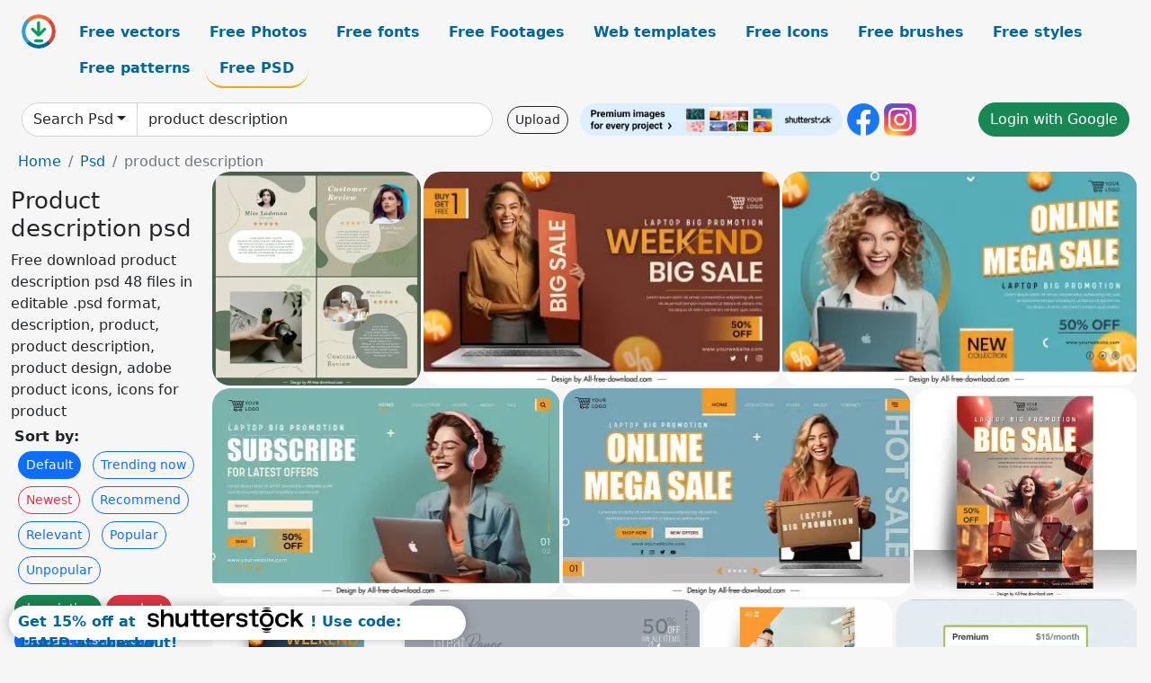

--- FILE ---
content_type: text/html; charset=UTF-8
request_url: https://all-free-download.com/free-psd/product-description.html
body_size: 11233
content:
<!doctype html>
<html lang="en">
  <head>
    <meta charset="utf-8">
    <meta name="viewport" content="width=device-width, initial-scale=1">
    <meta name="author" content="AFD">
    <meta name="generator" content="AFD">
    <meta name="robots" content="index, follow">    <title>Product description psd</title>
    <meta name="description" content="Free download product description psd 48 files in editable .psd format, description, product, product description, product design, adobe product icons, icons for product" >
    <meta name="google-site-verification" content="h8aKWdWajcitX904DxqOxb4-wcNRYncVmMmcjRRXVkE" />
    <meta name="domain" content="all-free-download.com" >

    <!-- Bootstrap core CSS -->
    <link href="https://cdn.jsdelivr.net/npm/bootstrap@5.0.2/dist/css/bootstrap.min.css" rel="stylesheet" integrity="sha384-EVSTQN3/azprG1Anm3QDgpJLIm9Nao0Yz1ztcQTwFspd3yD65VohhpuuCOmLASjC" crossorigin="anonymous">


    <link href="/libs/all.css?a=88888" rel="stylesheet" >
    <link href="/libs/social-share/sharetastic.css" rel="stylesheet">

        <!-- Favicons -->

    <link rel="apple-touch-icon" sizes="180x180" href="/apple-touch-icon.png">
    <link rel="icon" type="image/png" sizes="32x32" href="/favicon-32x32.png">
    <link rel="icon" type="image/png" sizes="16x16" href="/favicon-16x16.png">
    <link rel="manifest" href="/site.webmanifest">


    <meta property="fb:app_id"          content="1091511124955362" /> 
    <meta property="og:url"           content="https://all-free-download.com/free-psd/product-description.html" />
    <meta property="og:type"          content="website" />
    <meta property="og:title"         content="Product description psd" />
    <meta property="og:description"   content="Free download product description psd 48 files in editable .psd format, description, product, product description, product design, adobe product icons, icons for product" />
    <meta property="og:image"         content="https://images.all-free-download.com/images/thumb/skincare_products_instagram_post_sets_elegant_realistic_lady_cosmetic_decorr_6922636.webp" />
<meta property="og:image"         content="https://images.all-free-download.com/images/thumb/laptop_big_sale_banner_template_realistic_dynamic_lady_6940869.webp" />
<meta property="og:image"         content="https://images.all-free-download.com/images/thumb/laptop_big_promotion_banner_template_dynamic_happy_lady_6940870.webp" />
<meta property="og:image"         content="https://images.all-free-download.com/images/thumb/laptop_landing_page_discount_template_dynamic_happy_lady_6940871.webp" />
<meta property="og:image"         content="https://images.all-free-download.com/images/thumb/laptop_big_promotion_landing_page_template_dynamic_happy_lady_6940872.webp" />
<meta property="og:image"         content="https://images.all-free-download.com/images/thumb/laptop_big_promotion_poster_discount_template_dynamic_lady_gifts_balloons_6940873.webp" />
<meta property="og:image"         content="https://images.all-free-download.com/images/thumb/laptop_big_promotion_poster_template_modern_dynamic_3d_6940874.webp" />
<meta property="og:image"         content="https://images.all-free-download.com/images/thumb/furniture_discount_sale_poster_template_elegant_modern_design_6931439.webp" />
<meta property="og:image"         content="https://images.all-free-download.com/images/thumb/business_corporation_poster_templates_modern_design_business_people_decor_6921214.webp" />
<meta property="og:image"         content="https://images.all-free-download.com/images/thumb/modal_box_with_product_description_175399.webp" />
<meta property="og:image"         content="https://images.all-free-download.com/images/thumb/product_box_175534.webp" />
<meta property="og:image"         content="https://images.all-free-download.com/images/thumb/product_options_popup_175890.webp" />
<meta property="og:image"         content="https://images.all-free-download.com/images/thumb/product_box_175599.webp" />
<meta property="og:image"         content="https://images.all-free-download.com/images/thumb/free_product_box_psd_165151.webp" />
<meta property="og:image"         content="https://images.all-free-download.com/images/thumb/shopping_widget_psd_213483.webp" />
<meta property="og:image"         content="https://images.all-free-download.com/images/thumb/newsletter_signup_form_psd_213462.webp" />
<meta property="og:image"         content="https://images.all-free-download.com/images/thumb/new_badges_164437.webp" />
<meta property="og:image"         content="https://images.all-free-download.com/images/thumb/newsletter_note_psd_213465.webp" />
<meta property="og:image"         content="https://images.all-free-download.com/images/thumb/notification_graphics_psd_271127.webp" />
<meta property="og:image"         content="https://images.all-free-download.com/images/thumb/website_launch_countdown_timer_213389.webp" />
<meta property="og:image"         content="https://images.all-free-download.com/images/thumb/photo_upload_ui_271075.webp" />
<meta property="og:image"         content="https://images.all-free-download.com/images/thumb/fresh_splash_free_psd_165155.webp" />
<meta property="og:image"         content="https://images.all-free-download.com/images/thumb/software_layout_psd_165251.webp" />
<meta property="og:image"         content="https://images.all-free-download.com/images/thumb/ipad_gui_free_psd_165270.webp" />
<meta property="og:image"         content="https://images.all-free-download.com/images/thumb/colorful_pricing_tables_psd_213482.webp" />
<meta property="og:image"         content="https://images.all-free-download.com/images/thumb/stylish_shopping_cart_psd_271085.webp" />
<meta property="og:image"         content="https://images.all-free-download.com/images/thumb/4_excellent_content_sliders_free_psd_165187.webp" />
<meta property="og:image"         content="https://images.all-free-download.com/images/thumb/mega_dropdown_menu_psd_164340.webp" />
<meta property="og:image"         content="https://images.all-free-download.com/images/thumb/shopping_cart_interface_213461.webp" />
<meta property="og:image"         content="https://images.all-free-download.com/images/thumb/simple_buy_button_271091.webp" />
<meta property="og:image"         content="https://images.all-free-download.com/images/thumb/grid_pattern_product_packaging_01psd_layered_177915.webp" />
<meta property="og:image"         content="https://images.all-free-download.com/images/thumb/10_beautiful_foreign_psd_layered_176634.webp" />
<meta property="og:image"         content="https://images.all-free-download.com/images/thumb/exquisite_small_interface_psd_layered_177906.webp" />
<meta property="og:image"         content="https://images.all-free-download.com/images/thumb/the_exquisite_camera_psd_layered_177840.webp" />
<meta property="og:image"         content="https://images.all-free-download.com/images/thumb/web_calendar_psd_layered_177299.webp" />
<meta property="og:image"         content="https://images.all-free-download.com/images/thumb/the_exquisite_small_interface_sd_layered_file_176859.webp" />
<meta property="og:image"         content="https://images.all-free-download.com/images/thumb/fruits_sd_psd_layered_176166.webp" />
<meta property="og:image"         content="https://images.all-free-download.com/images/thumb/psd_format_the_korean_web_templates_collection_is_not_easy_welcome_to_share_177011.webp" />
<meta property="og:image"         content="https://images.all-free-download.com/images/thumb/the_flowers_new_listing_psd_layered_graph_177341.webp" />
<meta property="og:image"         content="https://images.all-free-download.com/images/thumb/psd_sticker_are_use_for_name_or_product_name_6824811.webp" />
<meta property="og:image"         content="https://images.all-free-download.com/images/thumb/free_discount_labels_and_badges_in_psd_6822688.webp" />
<meta property="og:image"         content="https://images.all-free-download.com/images/thumb/mega_sale_template_instagram_6844889.webp" />
<meta property="og:image"         content="https://images.all-free-download.com/images/thumb/mega_sale_template_instagram_6844932.webp" />
<meta property="og:image"         content="https://images.all-free-download.com/images/thumb/mega_sale_template_instagram_6844933.webp" />
<meta property="og:image"         content="https://images.all-free-download.com/images/thumb/mega_sale_template_instagram_6844888.webp" />
<meta property="og:image"         content="https://images.all-free-download.com/images/thumb/mega_sale_template_instagram_6844898.webp" />
<meta property="og:image"         content="https://images.all-free-download.com/images/thumb/8_free_adobe_product_icons_40469.webp" />
<meta property="og:image"         content="https://images.all-free-download.com/images/thumb/free_psd_software_box_40435.webp" />
    <script type="text/javascript">
      var page = "home";  
      var donate_email = 'H4sIAAAAAAAAAytIrMxNzStxSCqtLE7NyUkvSizIyEzWS87PBQAOXTfVGgAAAA==';
      var show_ads = true;
      var auto_paging = true;
    </script>

    <!-- Global site tag (gtag.js) - Google Analytics -->
    <script async src="https://www.googletagmanager.com/gtag/js?id=G-CGLHFKPST0"></script>
    <script>
      window.dataLayer = window.dataLayer || [];
      function gtag(){dataLayer.push(arguments);}
      gtag('js', new Date());

      gtag('config', 'G-CGLHFKPST0');
    </script>

  <!-- Google Tag Manager -->
  <script>(function(w,d,s,l,i){w[l]=w[l]||[];w[l].push({'gtm.start':
  new Date().getTime(),event:'gtm.js'});var f=d.getElementsByTagName(s)[0],
  j=d.createElement(s),dl=l!='dataLayer'?'&l='+l:'';j.async=true;j.src=
  'https://www.googletagmanager.com/gtm.js?id='+i+dl;f.parentNode.insertBefore(j,f);
  })(window,document,'script','dataLayer','GTM-NHTH87G');</script>
  <!-- End Google Tag Manager -->

<script
  src="https://code.jquery.com/jquery-3.7.1.min.js"
  integrity="sha256-/JqT3SQfawRcv/BIHPThkBvs0OEvtFFmqPF/lYI/Cxo="
  crossorigin="anonymous"></script>
  </head>
  <body>

  <header class="py-3 container-fluid">

    <div class="container-fluid mb-3 nav-flex" s>
      <a href="/" style="min-width:48px">
       <img src="/images/logo.svg" alt="all-free-download.com" title="all-free-download.com" width="38" height="38" class="rounded-circle">
      </a>         
  
      <div >
        <ul class="nav">
          <li class="nav-item"><a class="nav-link  " k="free-vector" href="/free-vectors/">Free vectors</a></li>
          <li class="nav-item"><a class="nav-link " k="free-photos" href="/free-photos/">Free Photos</a></li>
          <li class="nav-item"><a class="nav-link " k="font" href="/font/">Free fonts</a></li>
          <li class="nav-item"><a class="nav-link " k="free-footage" href="/free-footage/">Free Footages</a></li>
          <li class="nav-item"><a class="nav-link " k="free-website-templates" href="/free-website-templates/">Web templates</a></li>
          <li class="nav-item"><a class="nav-link " k="free-icon" href="/free-icon/">Free Icons</a></li>
          <li class="nav-item"><a class="nav-link " k="photoshop-brushes" href="/photoshop-brushes/">Free brushes</a></li>
          <li class="nav-item"><a class="nav-link " k="photoshop-styles" href="/photoshop-styles/">Free styles</a></li>
          <li class="nav-item"><a class="nav-link " k="photoshop-patterns" href="/photoshop-patterns/">Free patterns</a></li>
          <li class="nav-item"><a class="nav-link nav-active" k="free-psd" href="/free-psd/">Free PSD</a></li>
        </ul>
      </div>

  

    </div>


    <div class="container-fluid d-grid gap-3 align-items-center" style="grid-template-columns:2fr;">
      <div class="d-flex align-items-center">
        <form class="w-100 me-3" id='search-form' action="/">
          <input type="hidden" id= "a" name="a" value="G">
          <input type="hidden" id="k" name="k" value="free-psd">
          <div class="input-group"  id="search_box">
            <a  id='search-category' href="/free-psd/" class="btn btn-outline-dark dropdown-toggle" style="border-color: #ced4da; background-color: white;"  >Search Psd</a>            
            <input type="search" autocomplete="off" qqq="product description" name="q" id="q" value="product description" class="form-control" placeholder="Search... ">
            <div id="header-suggestion"  style="border-radius: 0px 0px 25px 25px;" class="search-suggestion-box bg-white" >
              <div class="d-grid " style="grid-template-columns:1fr; ">

              <div id="search-suggestion" >                
                <a class="m-1  btn-sm btn btn-outline-dark" k="free-vector" href="/free-vector-design-service/">Request a design</a>


              </div>
              </div>
            </div>
          </div>
        </form>
        
        <div class="w-100 d-none d-lg-block d-xl-block d-xxl-block "><a class="btn btn-outline-dark btn-sm me-2" href="/upload/">Upload</a><!--<a target="_blank" rel="noreferrer" href="https://shutterstock.7eer.net/WGr5J"><img height="36px" alt="shuterstock ads" width="292" style="border-radius:25px" src="https://all-free-download.com/images/shutterstockbanner/25off770x90.png"></a>-->
<a target="_blank" rel="noreferrer" href="https://shutterstock.7eer.net/WGr5J"><img height="36px" alt="shuterstock ads" width="292" style="border-radius:25px" src="https://all-free-download.com/images/shutterstockbanner/728x90free10images.png"></a>

<a target="_blank"  rel="noreferrer" href="https://www.facebook.com/allfreedownload" ><img height="36px" width="36px" alt="facebook logo" src="/images/facebook_Logo.png"></a> 
<a target="_blank"  rel="noreferrer" href="https://www.instagram.com/all_free_download_com/" ><img height="36px" alt="instagram logo" width="36px" src="/images/Instagram_logo.svg"></a> 



</div>

        <div class="flex-shrink-0 dropdown d-none d-md-block ">
        

        		<a href="/?a=LI&li=GG" ><span class="btn btn-success btn-xs" ><i class="fa fa-google"></i>Login with Google</a></span>

        
          </ul>
        </div>
        

      </div>
    </div>

  </header>

  <div class="container-fluid pb-3">






<nav aria-label="breadcrumb" style="margin-left:8px;">
  <ol class="breadcrumb">
    <li class="breadcrumb-item"><a href="/">Home</a></li>
    <li class="breadcrumb-item"><a href="/free-psd/">Psd</a></li>
    <li class="breadcrumb-item active" aria-current="page">product description</li>
  </ol>
</nav>

<div class="list-graphic-container">
  


<div class=" list-graphic-left mb-2" >
  <h1 class="" style="font-size: 26px">Product description psd</h1>
  <div>Free download product description psd 48 files in editable .psd format, description, product, product description, product design, adobe product icons, icons for product</div>
  <div  class=" p-1" >
    <b>Sort by:</b><BR>  <a class="btn btn-sm btn-primary m-1" href="/?a=G&k=free-psd&t=&q=product description&or=default&rk=" >Default</a>  <a class="btn btn-sm btn-outline-primary m-1" href="/?a=G&k=free-psd&t=&q=product description&or=trending&rk=" >Trending now</a>  <a class="btn btn-sm btn-outline-danger m-1" href="/?a=G&k=free-psd&t=&q=product description&or=newest&rk=" >Newest</a>  <a class="btn btn-sm btn-outline-primary m-1" href="/?a=G&k=free-psd&t=&q=product description&or=recommend&rk=" >Recommend</a>  <a class="btn btn-sm btn-outline-primary m-1" href="/?a=G&k=free-psd&t=&q=product description&or=relevant&rk=" >Relevant</a>  <a class="btn btn-sm btn-outline-primary m-1" href="/?a=G&k=free-psd&t=&q=product description&or=popular&rk=" >Popular</a>  <a class="btn btn-sm btn-outline-primary m-1" href="/?a=G&k=free-psd&t=&q=product description&or=unpopular&rk=" >Unpopular</a>           </div>


  
  <div  class="p-1 mb-2"  ><a class="btn btn-success btn-sm mb-1" style="border-radius: 25px;" href="/free-psd/description.html"><span>description</span></a> <a class="btn btn-danger btn-sm mb-1" style="border-radius: 25px;" href="/free-psd/product.html"><span>product</span></a> <a class="btn btn-primary btn-sm mb-1" style="border-radius: 25px;" href="/free-psd/product-description.html"><span>product description</span></a> <a class="btn btn-info btn-sm mb-1" style="border-radius: 25px;" href="/free-psd/product-design.html"><span>product design</span></a> <a class="btn btn-warning btn-sm mb-1" style="border-radius: 25px;" href="/free-psd/adobe-product-icons.html"><span>adobe product icons</span></a> <a class="btn btn-success btn-sm mb-1" style="border-radius: 25px;" href="/free-psd/icons-for-product.html"><span>icons for product</span></a> <a class="btn btn-danger btn-sm mb-1" style="border-radius: 25px;" href="/free-psd/product-box.html"><span>product box</span></a> <a class="btn btn-primary btn-sm mb-1" style="border-radius: 25px;" href="/free-psd/on-the-product-box.html"><span>on the product box</span></a> <a class="btn btn-info btn-sm mb-1" style="border-radius: 25px;" href="/free-psd/psd-product-design.html"><span>psd product design</span></a> <a class="btn btn-warning btn-sm mb-1" style="border-radius: 25px;" href="/free-psd/product-packaging.html"><span>product packaging</span></a> <a class="btn btn-success btn-sm mb-1" style="border-radius: 25px;" href="/free-psd/production.html"><span>production</span></a> <a class="btn btn-danger btn-sm mb-1" style="border-radius: 25px;" href="/free-psd/products.html"><span>products</span></a> <a class="btn btn-primary btn-sm mb-1" style="border-radius: 25px;" href="/free-psd/product-packaging-psd-layered.html"><span>product packaging psd layered</span></a> <a class="btn btn-info btn-sm mb-1" style="border-radius: 25px;" href="/free-psd/product-packaging-layered.html"><span>product packaging layered</span></a> <a class="btn btn-warning btn-sm mb-1" style="border-radius: 25px;" href="/free-psd/box-product.html"><span>box product</span></a> <a class="btn btn-success btn-sm mb-1" style="border-radius: 25px;" href="/free-psd/product-design-box.html"><span>product design box</span></a> <a class="btn btn-danger btn-sm mb-1" style="border-radius: 25px;" href="/free-psd/icons-product.html"><span>icons product</span></a> <a class="btn btn-primary btn-sm mb-1" style="border-radius: 25px;" href="/free-psd/product-designs.html"><span>product designs</span></a> </div>

  <div id="shuterstock_ads_left" class="sticky">
    
  </div>
</div>


<div class="list-graphic-right" id="list-graphic">
         
            <a title="skincare products instagram post sets elegant realistic lady cosmetic decorr" href="/free-psd/download/skincare_products_instagram_post_sets_elegant_realistic_lady_cosmetic_decorr_6922636.html">
                <img w="1024" h="1047" widht="293" height="300"   alt="skincare products instagram post sets elegant realistic lady cosmetic decorr" src="https://images.all-free-download.com/images/thumb/skincare_products_instagram_post_sets_elegant_realistic_lady_cosmetic_decorr_6922636.webp" >
                <div class="jg-caption">skincare products instagram post sets elegant realistic lady cosmetic decorr</div>
            </a>
               
            <a title="laptop big sale banner  template realistic   dynamic lady" href="/free-psd/download/laptop_big_sale_banner_template_realistic_dynamic_lady_6940869.html">
                <img w="1024" h="617" widht="498" height="300"   alt="laptop big sale banner  template realistic   dynamic lady" src="https://images.all-free-download.com/images/thumb/laptop_big_sale_banner_template_realistic_dynamic_lady_6940869.webp" >
                <div class="jg-caption">laptop big sale banner  template realistic   dynamic lady</div>
            </a>
               
            <a title="laptop big promotion banner template dynamic happy lady" href="/free-psd/download/laptop_big_promotion_banner_template_dynamic_happy_lady_6940870.html">
                <img w="1024" h="617" widht="498" height="300"   alt="laptop big promotion banner template dynamic happy lady" src="https://images.all-free-download.com/images/thumb/laptop_big_promotion_banner_template_dynamic_happy_lady_6940870.webp" >
                <div class="jg-caption">laptop big promotion banner template dynamic happy lady</div>
            </a>
               
            <a title="laptop landing page discount template dynamic happy lady" href="/free-psd/download/laptop_landing_page_discount_template_dynamic_happy_lady_6940871.html">
                <img w="1024" h="617" widht="498" height="300"   alt="laptop landing page discount template dynamic happy lady" src="https://images.all-free-download.com/images/thumb/laptop_landing_page_discount_template_dynamic_happy_lady_6940871.webp" >
                <div class="jg-caption">laptop landing page discount template dynamic happy lady</div>
            </a>
               
            <a title="laptop big promotion landing page template dynamic happy lady" href="/free-psd/download/laptop_big_promotion_landing_page_template_dynamic_happy_lady_6940872.html">
                <img w="1024" h="617" widht="498" height="300"   alt="laptop big promotion landing page template dynamic happy lady" src="https://images.all-free-download.com/images/thumb/laptop_big_promotion_landing_page_template_dynamic_happy_lady_6940872.webp" >
                <div class="jg-caption">laptop big promotion landing page template dynamic happy lady</div>
            </a>
               
            <a title="laptop big promotion poster discount template dynamic lady gifts balloons" href="/free-psd/download/laptop_big_promotion_poster_discount_template_dynamic_lady_gifts_balloons_6940873.html">
                <img w="1024" h="956" widht="321" height="300"   alt="laptop big promotion poster discount template dynamic lady gifts balloons" src="https://images.all-free-download.com/images/thumb/laptop_big_promotion_poster_discount_template_dynamic_lady_gifts_balloons_6940873.webp" >
                <div class="jg-caption">laptop big promotion poster discount template dynamic lady gifts balloons</div>
            </a>
               
            <a title="laptop big promotion poster template modern dynamic 3d" href="/free-psd/download/laptop_big_promotion_poster_template_modern_dynamic_3d_6940874.html">
                <img w="1024" h="956" widht="321" height="300"   alt="laptop big promotion poster template modern dynamic 3d" src="https://images.all-free-download.com/images/thumb/laptop_big_promotion_poster_template_modern_dynamic_3d_6940874.webp" >
                <div class="jg-caption">laptop big promotion poster template modern dynamic 3d</div>
            </a>
               
            <a title="furniture discount sale poster template elegant modern design " href="/free-psd/download/furniture_discount_sale_poster_template_elegant_modern_design_6931439.html">
                <img w="1024" h="615" widht="500" height="300"   alt="furniture discount sale poster template elegant modern design " src="https://images.all-free-download.com/images/thumb/furniture_discount_sale_poster_template_elegant_modern_design_6931439.webp" >
                <div class="jg-caption">furniture discount sale poster template elegant modern design </div>
            </a>
               
            <a title="business corporation poster templates modern design business people decor" href="/free-psd/download/business_corporation_poster_templates_modern_design_business_people_decor_6921214.html">
                <img w="1024" h="957" widht="321" height="300"   alt="business corporation poster templates modern design business people decor" src="https://images.all-free-download.com/images/thumb/business_corporation_poster_templates_modern_design_business_people_decor_6921214.webp" >
                <div class="jg-caption">business corporation poster templates modern design business people decor</div>
            </a>
               
            <a title="Modal Box with Product Description" href="/free-psd/download/modal_box_with_product_description_175399.html">
                <img w="600" h="441" widht="408" height="300"   alt="Modal Box with Product Description" src="https://images.all-free-download.com/images/thumb/modal_box_with_product_description_175399.webp" >
                <div class="jg-caption">Modal Box with Product Description</div>
            </a>
               
            <a title="Product Box" href="/free-psd/download/product_box_175534.html">
                <img w="600" h="529" widht="340" height="300"   alt="Product Box" src="https://images.all-free-download.com/images/thumb/product_box_175534.webp" >
                <div class="jg-caption">Product Box</div>
            </a>
               
            <a title="Product Options Popup" href="/free-psd/download/product_options_popup_175890.html">
                <img w="600" h="529" widht="340" height="300"   alt="Product Options Popup" src="https://images.all-free-download.com/images/thumb/product_options_popup_175890.webp" >
                <div class="jg-caption">Product Options Popup</div>
            </a>
               
            <a title="Product box" href="/free-psd/download/product_box_175599.html">
                <img w="600" h="441" widht="408" height="300"   alt="Product box" src="https://images.all-free-download.com/images/thumb/product_box_175599.webp" >
                <div class="jg-caption">Product box</div>
            </a>
               
            <a title="FREE Product Box PSD" href="/free-psd/download/free_product_box_psd_165151.html">
                <img w="500" h="387" widht="388" height="300"   alt="FREE Product Box PSD" src="https://images.all-free-download.com/images/thumb/free_product_box_psd_165151.webp" >
                <div class="jg-caption">FREE Product Box PSD</div>
            </a>
               
            <a title="Shopping Widget PSD" href="/free-psd/download/shopping_widget_psd_213483.html">
                <img w="600" h="338" widht="533" height="300"   alt="Shopping Widget PSD" src="https://images.all-free-download.com/images/thumb/shopping_widget_psd_213483.webp" >
                <div class="jg-caption">Shopping Widget PSD</div>
            </a>
               
            <a title="Newsletter Signup Form PSD" href="/free-psd/download/newsletter_signup_form_psd_213462.html">
                <img w="600" h="338" widht="533" height="300"   alt="Newsletter Signup Form PSD" src="https://images.all-free-download.com/images/thumb/newsletter_signup_form_psd_213462.webp" >
                <div class="jg-caption">Newsletter Signup Form PSD</div>
            </a>
               
            <a title="New Badges" href="/free-psd/download/new_badges_164437.html">
                <img w="600" h="222" widht="811" height="300"   alt="New Badges" src="https://images.all-free-download.com/images/thumb/new_badges_164437.webp" >
                <div class="jg-caption">New Badges</div>
            </a>
               
            <a title="Newsletter Note PSD" href="/free-psd/download/newsletter_note_psd_213465.html">
                <img w="600" h="338" widht="533" height="300"   alt="Newsletter Note PSD" src="https://images.all-free-download.com/images/thumb/newsletter_note_psd_213465.webp" >
                <div class="jg-caption">Newsletter Note PSD</div>
            </a>
               
            <a title="Notification Graphics PSD" href="/free-psd/download/notification_graphics_psd_271127.html">
                <img w="423" h="338" widht="375" height="300"   alt="Notification Graphics PSD" src="https://images.all-free-download.com/images/thumb/notification_graphics_psd_271127.webp" >
                <div class="jg-caption">Notification Graphics PSD</div>
            </a>
               
            <a title="Website Launch Countdown Timer" href="/free-psd/download/website_launch_countdown_timer_213389.html">
                <img w="600" h="338" widht="533" height="300"   alt="Website Launch Countdown Timer" src="https://images.all-free-download.com/images/thumb/website_launch_countdown_timer_213389.webp" >
                <div class="jg-caption">Website Launch Countdown Timer</div>
            </a>
               
            <a title="Photo Upload UI" href="/free-psd/download/photo_upload_ui_271075.html">
                <img w="600" h="338" widht="533" height="300"   alt="Photo Upload UI" src="https://images.all-free-download.com/images/thumb/photo_upload_ui_271075.webp" >
                <div class="jg-caption">Photo Upload UI</div>
            </a>
               
            <a title="Fresh Splash Free PSD" href="/free-psd/download/fresh_splash_free_psd_165155.html">
                <img w="500" h="545" widht="275" height="300"   alt="Fresh Splash Free PSD" src="https://images.all-free-download.com/images/thumb/fresh_splash_free_psd_165155.webp" >
                <div class="jg-caption">Fresh Splash Free PSD</div>
            </a>
               
            <a title="Software Layout PSD" href="/free-psd/download/software_layout_psd_165251.html">
                <img w="500" h="576" widht="260" height="300"   alt="Software Layout PSD" src="https://images.all-free-download.com/images/thumb/software_layout_psd_165251.webp" >
                <div class="jg-caption">Software Layout PSD</div>
            </a>
               
            <a title="iPad GUI Free PSD" href="/free-psd/download/ipad_gui_free_psd_165270.html">
                <img w="386" h="600" widht="193" height="300"   alt="iPad GUI Free PSD" src="https://images.all-free-download.com/images/thumb/ipad_gui_free_psd_165270.webp" >
                <div class="jg-caption">iPad GUI Free PSD</div>
            </a>
               
            <a title="Colorful Pricing Tables PSD" href="/free-psd/download/colorful_pricing_tables_psd_213482.html">
                <img w="600" h="338" widht="533" height="300"   alt="Colorful Pricing Tables PSD" src="https://images.all-free-download.com/images/thumb/colorful_pricing_tables_psd_213482.webp" >
                <div class="jg-caption">Colorful Pricing Tables PSD</div>
            </a>
               
            <a title="Stylish Shopping Cart PSD" href="/free-psd/download/stylish_shopping_cart_psd_271085.html">
                <img w="600" h="338" widht="533" height="300"   alt="Stylish Shopping Cart PSD" src="https://images.all-free-download.com/images/thumb/stylish_shopping_cart_psd_271085.webp" >
                <div class="jg-caption">Stylish Shopping Cart PSD</div>
            </a>
               
            <a title="4 Excellent Content Sliders Free PSD" href="/free-psd/download/4_excellent_content_sliders_free_psd_165187.html">
                <img w="343" h="600" widht="172" height="300"   alt="4 Excellent Content Sliders Free PSD" src="https://images.all-free-download.com/images/thumb/4_excellent_content_sliders_free_psd_165187.webp" >
                <div class="jg-caption">4 Excellent Content Sliders Free PSD</div>
            </a>
               
            <a title="Mega Dropdown Menu PSD" href="/free-psd/download/mega_dropdown_menu_psd_164340.html">
                <img w="600" h="338" widht="533" height="300"   alt="Mega Dropdown Menu PSD" src="https://images.all-free-download.com/images/thumb/mega_dropdown_menu_psd_164340.webp" >
                <div class="jg-caption">Mega Dropdown Menu PSD</div>
            </a>
               
            <a title="Shopping Cart Interface" href="/free-psd/download/shopping_cart_interface_213461.html">
                <img w="600" h="338" widht="533" height="300"   alt="Shopping Cart Interface" src="https://images.all-free-download.com/images/thumb/shopping_cart_interface_213461.webp" >
                <div class="jg-caption">Shopping Cart Interface</div>
            </a>
               
            <a title="Simple Buy Button" href="/free-psd/download/simple_buy_button_271091.html">
                <img w="600" h="338" widht="533" height="300"   alt="Simple Buy Button" src="https://images.all-free-download.com/images/thumb/simple_buy_button_271091.webp" >
                <div class="jg-caption">Simple Buy Button</div>
            </a>
               
            <a title="grid pattern product packaging 01psd layered" href="/free-psd/download/grid_pattern_product_packaging_01psd_layered_177915.html">
                <img w="400" h="600" widht="200" height="300"   alt="grid pattern product packaging 01psd layered" src="https://images.all-free-download.com/images/thumb/grid_pattern_product_packaging_01psd_layered_177915.webp" >
                <div class="jg-caption">grid pattern product packaging 01psd layered</div>
            </a>
               
            <a title="10 beautiful foreign psd layered" href="/free-psd/download/10_beautiful_foreign_psd_layered_176634.html">
                <img w="449" h="542" widht="249" height="300"   alt="10 beautiful foreign psd layered" src="https://images.all-free-download.com/images/thumb/10_beautiful_foreign_psd_layered_176634.webp" >
                <div class="jg-caption">10 beautiful foreign psd layered</div>
            </a>
               
            <a title="exquisite small interface psd layered" href="/free-psd/download/exquisite_small_interface_psd_layered_177906.html">
                <img w="261" h="593" widht="132" height="300"   alt="exquisite small interface psd layered" src="https://images.all-free-download.com/images/thumb/exquisite_small_interface_psd_layered_177906.webp" >
                <div class="jg-caption">exquisite small interface psd layered</div>
            </a>
               
            <a title="the exquisite camera psd layered" href="/free-psd/download/the_exquisite_camera_psd_layered_177840.html">
                <img w="307" h="600" widht="154" height="300"   alt="the exquisite camera psd layered" src="https://images.all-free-download.com/images/thumb/the_exquisite_camera_psd_layered_177840.webp" >
                <div class="jg-caption">the exquisite camera psd layered</div>
            </a>
               
            <a title="web calendar psd layered" href="/free-psd/download/web_calendar_psd_layered_177299.html">
                <img w="347" h="295" widht="353" height="300"   alt="web calendar psd layered" src="https://images.all-free-download.com/images/thumb/web_calendar_psd_layered_177299.webp" >
                <div class="jg-caption">web calendar psd layered</div>
            </a>
               
            <a title="the exquisite small interface sd layered file" href="/free-psd/download/the_exquisite_small_interface_sd_layered_file_176859.html">
                <img w="207" h="600" widht="104" height="300"   alt="the exquisite small interface sd layered file" src="https://images.all-free-download.com/images/thumb/the_exquisite_small_interface_sd_layered_file_176859.webp" >
                <div class="jg-caption">the exquisite small interface sd layered file</div>
            </a>
               
            <a title="fruits sd psd layered" href="/free-psd/download/fruits_sd_psd_layered_176166.html">
                <img w="535" h="510" widht="315" height="300"   alt="fruits sd psd layered" src="https://images.all-free-download.com/images/thumb/fruits_sd_psd_layered_176166.webp" >
                <div class="jg-caption">fruits sd psd layered</div>
            </a>
               
            <a title="psd format the korean web templates collection is not easy welcome to share" href="/free-psd/download/psd_format_the_korean_web_templates_collection_is_not_easy_welcome_to_share_177011.html">
                <img w="600" h="490" widht="367" height="300"   alt="psd format the korean web templates collection is not easy welcome to share" src="https://images.all-free-download.com/images/thumb/psd_format_the_korean_web_templates_collection_is_not_easy_welcome_to_share_177011.webp" >
                <div class="jg-caption">psd format the korean web templates collection is not easy welcome to share</div>
            </a>
               
            <a title="the flowers new listing psd layered graph" href="/free-psd/download/the_flowers_new_listing_psd_layered_graph_177341.html">
                <img w="600" h="384" widht="469" height="300"   alt="the flowers new listing psd layered graph" src="https://images.all-free-download.com/images/thumb/the_flowers_new_listing_psd_layered_graph_177341.webp" >
                <div class="jg-caption">the flowers new listing psd layered graph</div>
            </a>
               
            <a title="psd sticker are use for name or product name" href="/free-psd/download/psd_sticker_are_use_for_name_or_product_name_6824811.html">
                <img w="413" h="600" widht="207" height="300"   alt="psd sticker are use for name or product name" src="https://images.all-free-download.com/images/thumb/psd_sticker_are_use_for_name_or_product_name_6824811.webp" >
                <div class="jg-caption">psd sticker are use for name or product name</div>
            </a>
               
            <a title="free discount labels and badges in psd" href="/free-psd/download/free_discount_labels_and_badges_in_psd_6822688.html">
                <img w="600" h="474" widht="380" height="300"   alt="free discount labels and badges in psd" src="https://images.all-free-download.com/images/thumb/free_discount_labels_and_badges_in_psd_6822688.webp" >
                <div class="jg-caption">free discount labels and badges in psd</div>
            </a>
               
            <a title="mega sale template instagram" href="/free-psd/download/mega_sale_template_instagram_6844889.html">
                <img w="1200" h="1200" widht="300" height="300"   alt="mega sale template instagram" src="https://images.all-free-download.com/images/thumb/mega_sale_template_instagram_6844889.webp" >
                <div class="jg-caption">mega sale template instagram</div>
            </a>
               
            <a title="mega sale template instagram" href="/free-psd/download/mega_sale_template_instagram_6844932.html">
                <img w="1200" h="1200" widht="300" height="300"   alt="mega sale template instagram" src="https://images.all-free-download.com/images/thumb/mega_sale_template_instagram_6844932.webp" >
                <div class="jg-caption">mega sale template instagram</div>
            </a>
               
            <a title="mega sale template instagram" href="/free-psd/download/mega_sale_template_instagram_6844933.html">
                <img w="1200" h="1200" widht="300" height="300"   alt="mega sale template instagram" src="https://images.all-free-download.com/images/thumb/mega_sale_template_instagram_6844933.webp" >
                <div class="jg-caption">mega sale template instagram</div>
            </a>
               
            <a title="mega sale template instagram" href="/free-psd/download/mega_sale_template_instagram_6844888.html">
                <img w="1200" h="1200" widht="300" height="300"   alt="mega sale template instagram" src="https://images.all-free-download.com/images/thumb/mega_sale_template_instagram_6844888.webp" >
                <div class="jg-caption">mega sale template instagram</div>
            </a>
               
            <a title="mega sale template instagram" href="/free-psd/download/mega_sale_template_instagram_6844898.html">
                <img w="1200" h="1200" widht="300" height="300"   alt="mega sale template instagram" src="https://images.all-free-download.com/images/thumb/mega_sale_template_instagram_6844898.webp" >
                <div class="jg-caption">mega sale template instagram</div>
            </a>
               
            <a title="8 Free Adobe Product Icons" href="/free-psd/download/8_free_adobe_product_icons_40469.html">
                <img w="594" h="240" widht="743" height="300"   alt="8 Free Adobe Product Icons" src="https://images.all-free-download.com/images/thumb/8_free_adobe_product_icons_40469.webp" >
                <div class="jg-caption">8 Free Adobe Product Icons</div>
            </a>
               
            <a title="Free PSD Software Box" href="/free-psd/download/free_psd_software_box_40435.html">
                <img w="594" h="274" widht="650" height="300"   alt="Free PSD Software Box" src="https://images.all-free-download.com/images/thumb/free_psd_software_box_40435.webp" >
                <div class="jg-caption">Free PSD Software Box</div>
            </a>
          <!-- other items here -->
</div>

</div>

<script src="/libs/justifiedGallery.min/jquery.justifiedGallery.min.js" ></script>
<link rel="stylesheet" href="/libs/justifiedGallery.min/justifiedGallery.min.css" />

<script type="text/javascript">
$(document).ready(function() {
 
  $('#list-graphic').justifiedGallery({
      rowHeight : 188,
      waitThumbnailsLoad: false,
      lastRow : 'nojustify',
      margins : 3
  });

});
</script>







<div style="border-radius: 0px 25px 25px 0px; width: 368px;" class="offcanvas offcanvas-start" tabindex="-1" id="offcanvasExample" aria-labelledby="offcanvasExampleLabel">
  <div class="offcanvas-header">
    <h5 class="offcanvas-title" id="offcanvasExampleLabel">Advanced search</h5>
    <button type="button" class="btn-close text-reset" data-bs-dismiss="offcanvas" aria-label="Close"></button>
  </div>
  <div class="offcanvas-body">

    

    <form action="/" >
      <input type="hidden" name="a" value="G">
      <input type="hidden" name="t" value="avs">
      <div class="row mb-3">
        <label  class="col-sm-4 col-form-label">Search term:</label>
        <div class="col-sm-8">
          <input type="text" class="form-control"  name="q" value="product description" >
        </div>
      </div>

      <div class="row mb-3">
        <label  class="col-sm-4 col-form-label">Search type:</label>
        <div class="col-sm-8">
          <select name="rk" class="form-select"  aria-label="search in select">
            <option  value="any">Match any</option>
            <option  value="all" >Match all</option>
          </select>
        </div>
      </div>

      <div class="row mb-3">
        <label  class="col-sm-4 col-form-label">Search in:</label>
        <div class="col-sm-8">
          <select name="k" class="form-select"  aria-label="search in select">
            <option  value="free-vector" >Vectors</option>
            <option    value="free-icon">Icons</option>
            <option     value="free-photos">Photos</option>
            <option     value="font">Fonts</option>
            <option   value="free-website-templates">Website templates</option>
            <option selected  value="free-psd">PSD</option>
          </select>
        </div>
      </div>
     
      <div class="row mb-3">
        <label  class="col-sm-4 col-form-label">Licence:</label>
        <div class="col-sm-8">
          <select name="lc" class="form-select"  aria-label="search in select">
            <option    value="all">All licence</option>
            <option   value="comm" >Allow commercial use</option>
          </select>
        </div>
      </div>     


      <div class="row mb-3">
        <label  class="col-sm-4 col-form-label">Sort result:</label>
        <div class="col-sm-8">
          <select name="or" class="form-select"  aria-label="search in select">
            <option     value="best">Best match first</option>
            <option    value="new" >Newest first</option>
            <option     value="download">Much download first</option>
            <option    value="less">Less download first</option>
          </select>
        </div>
      </div>
      <div class="d-flex justify-content-center"><button type="submit" class="btn btn-outline-dark">Search</button></div>
    </form>



	
    <ul class="nav justify-content-center border-top pb-3 mt-3">
      <li class="nav-item"><a href="/" class="nav-link px-2 text-muted">Home</a></li>
      <li class="nav-item"><a href="/pages/licence.html" class="nav-link px-2 text-muted">Licences</a></li>
      <li class="nav-item"><a href="/pages/term.html" class="nav-link px-2 text-muted">Term</a></li>
      <li class="nav-item"><a href="/pages/privacy.html" class="nav-link px-2 text-muted">Privacy</a></li>
      <li class="nav-item"><a href="/pages/about.html" class="nav-link px-2 text-muted">About</a></li>
      <li class="nav-item"><a href="/pages/contact.html" class="nav-link px-2 text-muted">Contact</a></li>
    </ul>
  </div>
</div>

<!-- <button onclick="" id="more-options" class="btn btn-dark" title="More options" type="button" data-bs-toggle="offcanvas" data-bs-target="#offcanvasExample" aria-controls="offcanvasExample">Advance Search</button> -->

<script type="text/javascript">
  page = "list";  
  auto_paging = true;
</script>



<div id="graphic_id_list" id_list = "6922636,6940869,6940870,6940871,6940872,6940873,6940874,6931439,6921214,175399,175534,175890,175599,165151,213483,213462,164437,213465,271127,213389,271075,165155,165251,165270,213482,271085,165187,164340,213461,271091,177915,176634,177906,177840,177299,176859,176166,177011,177341,6824811,6822688,6844889,6844932,6844933,6844888,6844898,40469,40435" ></div>
<div id="keyword_id" k_id= "14229084" ></div>




<div class="py-5">
  <h2>Popular tags</h2>
  <a class="btn btn-warning btn-sm mb-1 popular-tags" href="/free-psd/web.html" ><span>web</span></a> <a class="btn btn-success btn-sm mb-1 popular-tags" href="/free-psd/discount.html" ><span>discount</span></a> <a class="btn btn-danger btn-sm mb-1 popular-tags" href="/free-psd/product.html" ><span>product</span></a> <a class="btn btn-primary btn-sm mb-1 popular-tags" href="/free-psd/shopping.html" ><span>shopping</span></a> <a class="btn btn-info btn-sm mb-1 popular-tags" href="/free-psd/off.html" ><span>off</span></a> <a class="btn btn-warning btn-sm mb-1 popular-tags" href="/free-psd/icon.html" ><span>icon</span></a> <a class="btn btn-success btn-sm mb-1 popular-tags" href="/free-psd/price.html" ><span>price</span></a> <a class="btn btn-danger btn-sm mb-1 popular-tags" href="/free-psd/woman.html" ><span>woman</span></a> <a class="btn btn-primary btn-sm mb-1 popular-tags" href="/free-psd/lady.html" ><span>lady</span></a> <a class="btn btn-info btn-sm mb-1 popular-tags" href="/free-psd/laptop.html" ><span>laptop</span></a> <a class="btn btn-warning btn-sm mb-1 popular-tags" href="/free-psd/computer.html" ><span>computer</span></a> <a class="btn btn-success btn-sm mb-1 popular-tags" href="/free-psd/psd.html" ><span>psd</span></a> <a class="btn btn-danger btn-sm mb-1 popular-tags" href="/free-psd/interface.html" ><span>interface</span></a> <a class="btn btn-primary btn-sm mb-1 popular-tags" href="/free-psd/mega.html" ><span>mega</span></a> <a class="btn btn-info btn-sm mb-1 popular-tags" href="/free-psd/buy.html" ><span>buy</span></a> <a class="btn btn-warning btn-sm mb-1 popular-tags" href="/free-psd/template.html" ><span>template</span></a> <a class="btn btn-success btn-sm mb-1 popular-tags" href="/free-psd/red.html" ><span>red</span></a> <a class="btn btn-danger btn-sm mb-1 popular-tags" href="/free-psd/banner.html" ><span>banner</span></a> <a class="btn btn-primary btn-sm mb-1 popular-tags" href="/free-psd/best.html" ><span>best</span></a> <a class="btn btn-info btn-sm mb-1 popular-tags" href="/free-psd/business.html" ><span>business</span></a> <a class="btn btn-warning btn-sm mb-1 popular-tags" href="/free-psd/label.html" ><span>label</span></a> <a class="btn btn-success btn-sm mb-1 popular-tags" href="/free-psd/offer.html" ><span>offer</span></a> <a class="btn btn-danger btn-sm mb-1 popular-tags" href="/free-psd/sale.html" ><span>sale</span></a> <a class="btn btn-primary btn-sm mb-1 popular-tags" href="/free-psd/sign.html" ><span>sign</span></a> <a class="btn btn-info btn-sm mb-1 popular-tags" href="/free-psd/sticker.html" ><span>sticker</span></a> <a class="btn btn-warning btn-sm mb-1 popular-tags" href="/free-psd/tag.html" ><span>tag</span></a> <a class="btn btn-success btn-sm mb-1 popular-tags" href="/free-psd/text.html" ><span>text</span></a> <a class="btn btn-danger btn-sm mb-1 popular-tags" href="/free-psd/tech.html" ><span>tech</span></a> <a class="btn btn-primary btn-sm mb-1 popular-tags" href="/free-psd/technique.html" ><span>technique</span></a> <a class="btn btn-info btn-sm mb-1 popular-tags" href="/free-psd/badge.html" ><span>badge</span></a> <a class="btn btn-warning btn-sm mb-1 popular-tags" href="/free-psd/promotion.html" ><span>promotion</span></a> <a class="btn btn-success btn-sm mb-1 popular-tags" href="/free-psd/clearance.html" ><span>clearance</span></a> </div>

    </div>
    <div class="container" id="main-footer">
      <div id="ssiframe"></div>
      <footer class="py-3 my-4">
        <ul class="nav justify-content-center border-bottom pb-3 mb-3">
          <li class="nav-item"><a href="/" class="nav-link px-2 ">Home</a></li>
          <li class="nav-item"><a href="/pages/licence.html" class="nav-link px-2 ">Licences</a></li>
          <li class="nav-item"><a href="/pages/term.html" class="nav-link px-2 ">Term</a></li>
          <li class="nav-item"><a href="/pages/privacy.html" class="nav-link px-2 ">Privacy</a></li>
          <li class="nav-item"><a href="/pages/about.html" class="nav-link px-2 ">About</a></li>
          <li class="nav-item"><a href="/pages/contact.html" class="nav-link px-2 ">Contact</a></li>
        </ul>
        <p class="text-center text-muted">2026 &copy; All-free-download.com</p>
      </footer>
    </div>

    <div id="info" class="bg-light">
    <img  class="closebt" src="/images/close.svg" alt="close" width="16px" height="16px" class="rounded-circle">
      <div class="d-flex">
        <div id="info-img">
        </div>
        <div>
          <div id="info-content" class="mb-2"></div>
          <div class="sharetastic"></div>
          <div>
            <a target="_blank" href="" id="btn-buy-commecial" class="btn btn-outline-dark btn-sm mb-2 mt-2">Buy a commercial licence</a>
            <a target="_blank" href="/donate.php?email=H4sIAAAAAAAAAytIrMxNzStxSCqtLE7NyUkvSizIyEzWS87PBQAOXTfVGgAAAA==" class="btn btn-outline-dark btn-sm mb-2 mt-2">Buy a cup of coffee for our design team</a>
          </div>
          <!--<a rel="noreferrer" target="_blank" href="https://shutterstock.7eer.net/c/38874/1615122/1305?sharedid=AllFreeDownload-ImageFTTest"><img height="36px" alt="shuterstock ads" width="292" style="border-radius:25px" src="https://all-free-download.com/images/shutterstockbanner/25off770x90.png"></a> -->
<a rel="noreferrer" target="_blank" href="https://shutterstock.7eer.net/c/38874/738175/1305"><img height="36px" alt="shuterstock ads" width="292" style="border-radius:25px" src="https://all-free-download.com/images/shutterstockbanner/728x90free10images.png"></a>
<h5 id="1424098"><a href="https://shutterstock.7eer.net/c/38874/1424098/1305">Get 15% off at Shutterstock! Use code: 15AFD at checkout! (Valid until 1/31/24)</a></h5>
<img height="0" width="0" src="https://shutterstock.7eer.net/i/38874/1424098/1305" style="position:absolute;visibility:hidden;" border="0" />
        </div>
      </div>
    </div> 

    <button onclick="topFunction()" id="gotop" class="btn btn-dark" title="Go to top">Top</button>
    <div id="conner-ads-cover">
      <button type="button" id='btn-conner-ads-close' class="btn-close" aria-label="Close"></button>
      <div id="conner-ads"></div>
    </div>

    <script src="https://cdn.jsdelivr.net/npm/bootstrap@5.0.2/dist/js/bootstrap.bundle.min.js" integrity="sha384-MrcW6ZMFYlzcLA8Nl+NtUVF0sA7MsXsP1UyJoMp4YLEuNSfAP+JcXn/tWtIaxVXM" crossorigin="anonymous"></script>
    <script src="/libs/jquery.cookie.js"></script>

    <script src="/libs/atc.js?r=34546"></script>


    <script src="/libs/social-share/sharetastic.js"></script>


    <script src="/libs/shuterstockads-datas.js"></script>
    <script src="/libs/all.js?r=38688868686"></script>


    <script>
      $('.sharetastic').sharetastic();
    </script>


    
    <script>

keyword = $.trim($("#q").val());
arrkeyword = keyword.split(' ');
if(arrkeyword.length>5){
    keyword = arrkeyword[0]+' '+arrkeyword[1]+' '+arrkeyword[2];
}
$("#q").val(keyword);

$("a").click(function(){
   
    keyword = $.trim($("#q").val());

    if(keyword==""){
        var arr_keywords = ["Arrow","Abstract","background", "ribbon", "label","sale","Pattern","Infographics","Banner","Flower","Ornament","icons","sticker"];
        var v_start  = randomIntFromInterval(1,arr_keywords.length-1);
        keyword = arr_keywords[v_start];
    }

    category = $.trim($("#k").val());
    if($(window).width() >= 1024){
        
        if($.cookie('sstpop')!='ssp' && $.cookie('sstpop')=='2'  && keyword!=""){

            var popup3 = 'width=1024,height=1024,toolbar=0,menubar=0,location=0,status=1,scrollbars=1,resizable=1,left=100,top=100';
            var popupName = "Shutterstock.com";
            if(category=="free-vector"){
                var popurl = "https://shutterstock.7eer.net/WGr5J";
            }else{
                var popurl = "https://shutterstock.7eer.net/WGr5J";
            }
            newwindow=window.open(popurl,popupName,popup3);
            var date = new Date();
            date.setTime(date.getTime() + (30 * 60 * 1000));                
            $.cookie('sstpop', 'ssp', {expires: date, path: '/' });         
        }else{
            var date = new Date();
            date.setTime(date.getTime() + (1 * 60 * 60 * 1000));                
            if($.cookie('sstpop')!='ssp') $.cookie('sstpop', '2', {expires: date, path: '/' }); 

        }

    }

});

</script>
    <right_before_body></right_before_body>    
    <style>
.corner_button {
	background-color:#fff;
    width: 118px;
    display:none;
    height: 38px;
    position: fixed;
    bottom: 58px;
    left: 0px;
    margin: 0px -10px -10px 0px;
    padding: 0px 10px 10px 0px;
    z-index: 90;
    border-radius: 10px;
    box-shadow: 0px 0px 13px rgba(35, 31, 32, 0.3);
    transition: all 2s ease 0s;
}

.corner_banner {
	background-color:#fff;
	display:none;
    width: 508px;
    height: 38px;
    position: fixed;
    bottom: 8px;
    left: 0px;
    margin: 0px 10px 0px 10px;
    padding: 6px 10px 10px 10px;
    z-index: 90;
    border-radius: 19px;
    box-shadow: 0px 0px 13px rgba(35, 31, 32, 0.3);
    transition: all 2s ease 0s;
}

.conner_close{
	width:36px;height:30px;
	color:red;
	cursor: pointer;
    position: fixed;
    z-index: 90;
    bottom: 100px;
    left: 0px;    
}
</style>

<div class="corner_button" id="corner_button" ><img width="118px" src="https://www.shutterstock.com/assets/images/shutterstock-logo-pos.svg"></div>
<div class="corner_banner d-sm-none  d-md-block d-lg-block d-xl-block " id="corner_banner" >
    <div id="conner_content" >
    <div>
        <b><a href="https://shutterstock.7eer.net/WGr5J">Get 15% off at <img height="28px" alt="shutterstock logo" width="188px" style="margin-top:-6px" src="https://www.shutterstock.com/assets/images/shutterstock-logo-pos.svg">! Use code: 15AFD at checkout!</a></b>
        <img height="0" width="0" src="https://shutterstock.7eer.net/i/38874/1424098/1305" style="position:absolute;visibility:hidden;" border="0" />
        </div>
    </div>
</div>
</div>





    
  </body>
</html>



